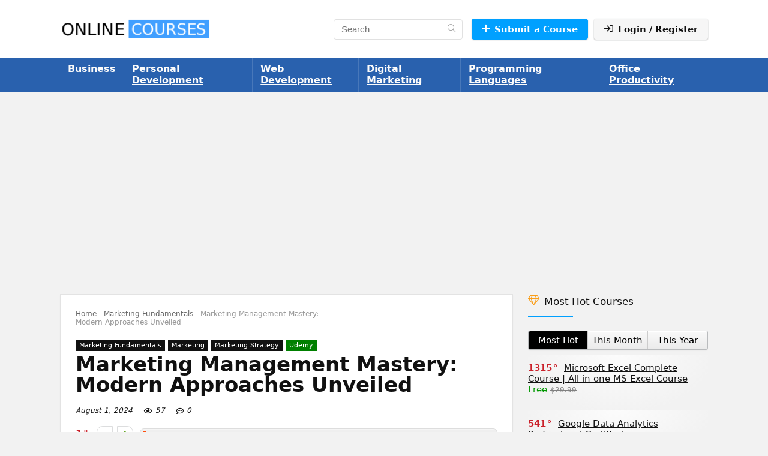

--- FILE ---
content_type: text/html; charset=utf-8
request_url: https://www.google.com/recaptcha/api2/aframe
body_size: -84
content:
<!DOCTYPE HTML><html><head><meta http-equiv="content-type" content="text/html; charset=UTF-8"></head><body><script nonce="zdGblV_7ZNoDMUw5mvGZHg">/** Anti-fraud and anti-abuse applications only. See google.com/recaptcha */ try{var clients={'sodar':'https://pagead2.googlesyndication.com/pagead/sodar?'};window.addEventListener("message",function(a){try{if(a.source===window.parent){var b=JSON.parse(a.data);var c=clients[b['id']];if(c){var d=document.createElement('img');d.src=c+b['params']+'&rc='+(localStorage.getItem("rc::a")?sessionStorage.getItem("rc::b"):"");window.document.body.appendChild(d);sessionStorage.setItem("rc::e",parseInt(sessionStorage.getItem("rc::e")||0)+1);localStorage.setItem("rc::h",'1769005196165');}}}catch(b){}});window.parent.postMessage("_grecaptcha_ready", "*");}catch(b){}</script></body></html>